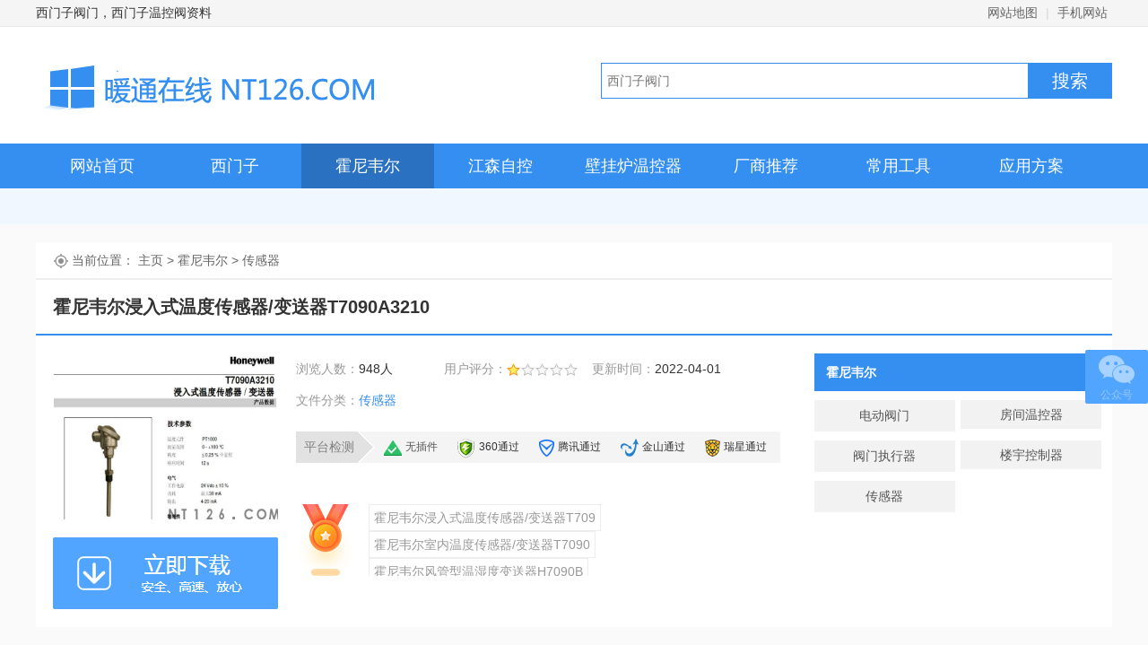

--- FILE ---
content_type: text/html
request_url: http://www.nt126.com/honeywell/hncgq/183.html
body_size: 6776
content:
<!doctype html>
<html>
<head>
<meta http-equiv="Content-Type" content="text/html; charset=utf-8"/>
<title>霍尼韦尔浸入式温度传感器/变送器T7090A3210_暖通在线</title>
<meta name="description" content="霍尼韦尔浸入式温度传感器/变送器T7090A3210" />
<meta name="keywords" content="霍尼韦尔传感器" />
<link href="/favicon.ico" rel="shortcut icon" type="image/x-icon" />
<link href="/template/pc/skin/css/style.css" rel="stylesheet" />
<link href="/template/pc/skin/css/down.css" rel="stylesheet" />
    <meta http-equiv="mobile-agent" content="format=xhtml;url=http://www.nt126.com/index.php?m=home&c=View&a=index&aid=183">
    <script type="text/javascript">if(window.location.toString().indexOf('pref=padindex') != -1){}else{if(/applewebkit.*mobile/i.test(navigator.userAgent.toLowerCase()) || (/midp|symbianos|nokia|samsung|lg|nec|tcl|alcatel|bird|dbtel|dopod|philips|haier|lenovo|mot-|nokia|sonyericsson|sie-|amoi|zte/.test(navigator.userAgent.toLowerCase()))){try{if(/android|windows phone|webos|iphone|ipod|blackberry/i.test(navigator.userAgent.toLowerCase())){window.location.href="http://www.nt126.com/index.php?m=home&c=View&a=index&aid=183";}else if(/ipad/i.test(navigator.userAgent.toLowerCase())){}else{}}catch(e){}}}</script>
</head>
<body>
<div class="topbar">
  <div class="wraps auto fix">
    <p class="fl"> <a href="http://www.nt126.com">西门子阀门，西门子温控阀资料</a> </p>
    <div class="topbar-menu"> <a href="http://www.nt126.com/sitemap.xml" class="menu-link">网站地图</a> | <a href="http://www.nt126.com" class="menu-link">手机网站</a> </div>
  </div>
</div>
<!-- 头部 -->
<div class="headers">
  <div class="wraps auto fix">
    <div class="logo"><a href="http://www.nt126.com" class="logo-link" style="background: url(/uploads/allimg/20220217/1-22021F91I5302.png) no-repeat;"> </a></div>
    <div class="c-search">
      <div class="search-wrapper">
        <div class="fix">     <form class="searchform" method="get" action="/index.php?m=home&c=Search&a=lists">
        <input type="text" class="search-input" name="keywords" placeholder="西门子阀门" />
        <input type="submit" name="btn" value="搜索" class="search-btn" />
<input type="hidden" name="m" value="home" /><input type="hidden" name="c" value="Search" /><input type="hidden" name="a" value="lists" /><input type="hidden" name="method" value="1" /><input type="hidden" name="type" id="type" value="sonself" />    </form>
</div>
      </div>
    </div>
  </div>
</div>
<!-- 导航 -->
<div class="navbar">
  <div class="wraps auto fix"> <a href="http://www.nt126.com" class="nav-item ">网站首页</a>  <a href="/siemens/" title="西门子" class="nav-item ">西门子</a>  <a href="/honeywell/" title="霍尼韦尔" class="nav-item current">霍尼韦尔</a>  <a href="/Johnson/" title="江森自控" class="nav-item ">江森自控</a>  <a href="/bglwk/" title="壁挂炉温控器" class="nav-item ">壁挂炉温控器</a>  <a href="/zhanshi/" title="厂商推荐" class="nav-item ">厂商推荐</a>  <a href="/tools/" title="常用工具" class="nav-item ">常用工具</a>  <a href="/fangan/" title="应用方案" class="nav-item ">应用方案</a>  </div>
</div>
<div class="list_tag">
  <div class="wraps auto">  <a href="/siemens/wkq/249.html" title="西门子空调温控器RDF310.2/MM接" class="nav-item"></a>  <a href="/siemens/wkq/248.html" title="西门子空调温控器RDF310.2/MM使" class="nav-item"></a>  <a href="/siemens/wkq/247.html" title="西门子温控器RDF310.2/MM 两管" class="nav-item"></a>  <a href="/siemens/fm/229.html" title="西门子风机盘管电动二通阀MVI422.2" class="nav-item"></a>  <a href="/siemens/zxq/227.html" title="西门子风阀执行器GDB161.1E  G" class="nav-item"></a>  <a href="/siemens/zxq/226.html" title="西门子风阀执行器GDB161.1E安装图" class="nav-item"></a>  <a href="/siemens/zxq/225.html" title="西门子角行程球阀执行器GDB161.9Y" class="nav-item"></a>  <a href="/siemens/zxq/224.html" title="西门子风阀执行器GCA161.1E  G" class="nav-item"></a>  <a href="/siemens/zxq/223.html" title="西门子风阀执行器GBB161.1E  G" class="nav-item"></a>  </div>
</div>
<div style="clear:both;"></div>

<div class="soft-box">
  <div class="container">
    <div class="location">当前位置： <a href='/' class=''>主页</a> &gt; <a href='/honeywell/' class=''>霍尼韦尔</a> &gt; <a href='/honeywell/hncgq/'>传感器</a></div>
    <div class="soft-title">
      <h1> 霍尼韦尔浸入式温度传感器/变送器T7090A3210 </h1>
    </div>
    <div class="soft-area clearfix">
      <div class="area-c">
        <div class="u-ad"> <img src="/uploads/allimg/20220401/1-220401093954134.jpg" alt="霍尼韦尔浸入式温度传感器/变送器T7090A3210"> </div>
        <div class="u-xiazainav"> <a href="#xzdz" class="bendi orientation">本地下载</a> </div>
      </div>
      <div class="area-l">
        <div class="soft-info">
          <div class="soft-detail">
            <p><span>浏览人数：</span><script src='/index.php?m=api&c=Ajax&a=arcclick&type=view&aids=183' type='text/javascript' language='javascript'></script>人</p>
            <p><span>用户评分：</span><i class="stars star1"></i></p>
            <p><span>更新时间：</span>2022-04-01</p>
            <p><span>文件分类：</span><a href="/honeywell/hncgq/" >传感器</a></p>
          </div>
        </div>
        <div class="ptjc"> <em>平台检测</em> <span class="icon1">无插件</span> <span class="icon2"><a>360通过</a></span> <span class="icon3"><a>腾讯通过</a></span> <span class="icon4"><a>金山通过</a></span> <span class="icon5"><a>瑞星通过</a></span> </div>
        <div class="soft-label">
          <label></label>
          <a href="/honeywell/hncgq/183.html" title="霍尼韦尔浸入式温度传感器/变送器T709">霍尼韦尔浸入式温度传感器/变送器T709</a><a href="/honeywell/hncgq/182.html" title="霍尼韦尔室内温度传感器/变送器T7090">霍尼韦尔室内温度传感器/变送器T7090</a><a href="/honeywell/hncgq/181.html" title="霍尼韦尔风管型温湿度变送器H7090B">霍尼韦尔风管型温湿度变送器H7090B</a><a href="/honeywell/hncgq/180.html" title="霍尼韦尔室内温湿度变送器H7090B">霍尼韦尔室内温湿度变送器H7090B</a><a href="/honeywell/hncgq/179.html" title="霍尼韦尔室内湿度变送器H7090C">霍尼韦尔室内湿度变送器H7090C</a></div>
      </div>
      <div class="area-r side_r">
        <div class="listNav">
          <dl>
            <dt> <strong class="fl">霍尼韦尔</strong> </dt>
            <dd>
              <div class="bd">  <a href="/honeywell/hnddfm/">电动阀门</a>  <a href="/honeywell/hnwkq/">房间温控器</a>  <a href="/honeywell/hnzxq/">阀门执行器</a>  <a href="/honeywell/hnkzq/">楼宇控制器</a>  <a href="/honeywell/hncgq/">传感器</a>                 <div class="clear"></div>
              </div>
            </dd>
          </dl>
        </div>
      </div>
    </div>
  </div>
</div>
<div class="artlist">
  <div class="container">
    <div class="c-left">
      <div class="w880-min-sd"> <script type="text/javascript">
            var cpro_id = "u6852728";
            
    </script>
    <script type="text/javascript" src="//cpro.baidustatic.com/cpro/ui/cm.js"></script>           	   <a href="https://yulanzikong.taobao.com/" target="_blank"><img src="/gg/880-200.jpg" width="880" height="200" border="0"></a> </div>
      <div id="rjjj" class="t-nav">
        <div class="t-nav-in"> <a class="tab_2" href="javascript:void(0);" onClick="onSelect(this,'scon')">文件简介</a> <a href="#xzdz" id="n7" class="tab_1">产品说明书下载↓</a> </div>
      </div>
      <div id="scon_0" class="soft-content" style="">
        <p><p>霍尼韦尔浸入式温度传感器/变送器T7090A3210</p></p>
        <h3><span>本站所有资料仅供行业交流学习使用，不得用于商业用途，且本站不承担任何技术及版权问题，如有错误或侵权欢迎联系指正!</span></h3>
      </div>
      <div  class="w880 mt20">
        <div class="c-hd">
          <h3><span>产品说明书下载</span></h3>
        </div>
        <div class="xzbox">
          <div class="xzbox-lf">
            <ul id="xzdz" class="clearfix hot">
                            <li><a href="javascript:ey_1563185380(90);">立即下载</a></li>
              <input type='hidden' id='ey_file_list_90' value='/index.php?m=home&c=View&a=downfile&id=90&uhash=278688b832cb3e528b149ad5e31560fe' /><form id='form_file_list_90' method='post' action='/index.php?m=home&c=View&a=downfile&id=90&uhash=278688b832cb3e528b149ad5e31560fe' target='_blank' style='display: none!important;'></form>                <script type="text/javascript">
                  function ey_1563185380(file_id) {
                    var downurl = document.getElementById("ey_file_list_"+file_id).value + "&_ajax=1";
                    //创建异步对象
                    var ajaxObj = new XMLHttpRequest();
                    ajaxObj.open("get", downurl, true);
                    ajaxObj.setRequestHeader("X-Requested-With","XMLHttpRequest");
                    ajaxObj.setRequestHeader("Content-type","application/x-www-form-urlencoded");
                    //发送请求
                    ajaxObj.send();
                    ajaxObj.onreadystatechange = function () {
                        // 这步为判断服务器是否正确响应
                        if (ajaxObj.readyState == 4 && ajaxObj.status == 200) {
                          var json = ajaxObj.responseText;  
                          var res = JSON.parse(json);
                          if (0 == res.code) {
                            // 没有登录
                            if (undefined != res.data.is_login && 0 == res.data.is_login) {
                                if (document.getElementById('ey_login_id_v665117')) {
                                    $('#ey_login_id_v665117').trigger('click');
                                } else {
                                    window.location.href = res.data.url;
                                }
                            } else {
                                if (res.data.need_buy == 1){
                                    DownloadBuyNow(res.data.url,res.data.aid);
                                    return false;
                                } 
                                if (!window.layer) {
                                    alert(res.msg);
                                    if (undefined != res.data.url && res.data.url) {
                                        window.location.href = res.data.url;
                                    }
                                } else {
                                    if (undefined != res.data.url && '' != res.data.url) {
                                        layer.confirm(res.msg, {
                                            title: false
                                            , icon: 5
                                            , closeBtn: false
                                        }, function (index) {
                                            layer.close(index);
                                            window.location.href = res.data.url;
                                        });
                                    } else {
                                        layer.alert(res.msg, {icon: 5, title: false, closeBtn: false});
                                    }
                                }
                            }
                            return false;
                          }else{
                            // document.getElementById('form_file_list_'+file_id).submit();
                            window.location.href = res.url;
                            // window.open(res.url);
                          }
                        } 
                    };
                  };
                  
                  // 立即购买
                function DownloadBuyNow(url,aid){
                    // 步骤一:创建异步对象
                    var ajax = new XMLHttpRequest();
                    //步骤二:设置请求的url参数,参数一是请求的类型,参数二是请求的url,可以带参数,动态的传递参数starName到服务端
                    ajax.open("post", url, true);
                    // 给头部添加ajax信息
                    ajax.setRequestHeader("X-Requested-With","XMLHttpRequest");
                    // 如果需要像 HTML 表单那样 POST 数据，请使用 setRequestHeader() 来添加 HTTP 头。然后在 send() 方法中规定您希望发送的数据：
                    ajax.setRequestHeader("Content-type","application/x-www-form-urlencoded");
                    //步骤三:发送请求+数据
                    ajax.send('_ajax=1&aid=' + aid+'&return_url='+encodeURIComponent(window.location.href));
                    //步骤四:注册事件 onreadystatechange 状态改变就会调用
                    ajax.onreadystatechange = function () {
                        //步骤五 请求成功，处理逻辑
                        if (ajax.readyState==4 && ajax.status==200) {
                            var json = ajax.responseText;
                            var res  = JSON.parse(json);
                            if (1 == res.code) {
                                layer.open({
                                    type: 2,
                                    title: '选择支付方式',
                                    shadeClose: false,
                                    maxmin: false, //开启最大化最小化按钮
                                    skin: 'WeChatScanCode_20191120',
                                    area: ['500px', '202px'],
                                    content: res.url
                                });
                            } else {
                                if (res.data.url){
                                    //登录
                                    if (document.getElementById('ey_login_id_v665117')) {
                                        $('#ey_login_id_v665117').trigger('click');
                                    } else {
                                        if (-1 == res.data.url.indexOf('?')) {
                                            window.location.href = res.data.url+'?referurl='+encodeURIComponent(window.location.href);
                                        }else{
                                            window.location.href = res.data.url+'&referurl='+encodeURIComponent(window.location.href);
                                        }
                                    }
                                }else{
                                    if (!window.layer) {
                                        alert(res.msg);
                                    } else {
                                        layer.alert(res.msg, {icon: 5, title: false, closeBtn: false});
                                    }
                                }
                            }
                        }
                    };
                }
                </script>            </ul>
          </div>
          <div class="xzbox-gh">
            <div class="xzbox-gg1">
              <div style="width:100%; height:200px; line-height:200px; text-align:center; display:block; border: 1px dashed #358ff0;"> <script type="text/javascript">
            var cpro_id = "u6852727";
            
    </script>
    <script type="text/javascript" src="//cpro.baidustatic.com/cpro/ui/cm.js"></script> </div>
            </div>
          </div>
        </div>
      </div>
      <div id="jprj" class="w880">
        <div class="c-hd">
          <h3><span>大家都喜欢</span></h3>
        </div>
        <div class="c-img-title multi fix">  <a href="/honeywell/hncgq/183.html" title="霍尼韦尔浸入式温度传感器/变送器T7090A3210" class="t-item"> <img src="/uploads/allimg/20220401/1-220401093954134.jpg" alt="霍尼韦尔浸入式温度传感器/变送器T7090A3210" class="t-img" width="152" height="105" >
          <p class="txt">霍尼韦尔浸入式温度传感器/变送器T7090A3210</p>
          </a>  <a href="/honeywell/hncgq/182.html" title="霍尼韦尔室内温度传感器/变送器T7090A4270" class="t-item"> <img src="/uploads/allimg/20220401/1-220401093J4I7.jpg" alt="霍尼韦尔室内温度传感器/变送器T7090A4270" class="t-img" width="152" height="105" >
          <p class="txt">霍尼韦尔室内温度传感器/变送器T7090A4270</p>
          </a>  <a href="/honeywell/hncgq/181.html" title="霍尼韦尔风管型温湿度变送器H7090B" class="t-item"> <img src="/uploads/allimg/20220401/1-220401093434952.jpg" alt="霍尼韦尔风管型温湿度变送器H7090B" class="t-img" width="152" height="105" >
          <p class="txt">霍尼韦尔风管型温湿度变送器H7090B</p>
          </a>  <a href="/honeywell/hncgq/180.html" title="霍尼韦尔室内温湿度变送器H7090B" class="t-item"> <img src="/uploads/allimg/20220401/1-2204010931564a.jpg" alt="霍尼韦尔室内温湿度变送器H7090B" class="t-img" width="152" height="105" >
          <p class="txt">霍尼韦尔室内温湿度变送器H7090B</p>
          </a>  <a href="/honeywell/hncgq/179.html" title="霍尼韦尔室内湿度变送器H7090C" class="t-item"> <img src="/uploads/allimg/20220401/1-220401092932451.jpg" alt="霍尼韦尔室内湿度变送器H7090C" class="t-img" width="152" height="105" >
          <p class="txt">霍尼韦尔室内湿度变送器H7090C</p>
          </a>  </div>
      </div>
    </div>
    <div class="side_r">
      <div class="listArt">
        <dl>
                    <dt>
            <h3 class="fl">传感器排行榜</h3>
            <span class="fr"><a href="/honeywell/hncgq/">更多&gt;&gt;</a></span></dt>
                    <dd>
            <ul>
                            <li><a href="/honeywell/hncgq/182.html" title="霍尼韦尔室内温度传感器/变送器T7090">霍尼韦尔室内温度传感器/变送器T7090</a></li>
                            <li><a href="/honeywell/hncgq/178.html" title="霍尼韦尔DPS系列压差开关">霍尼韦尔DPS系列压差开关</a></li>
                            <li><a href="/honeywell/hncgq/181.html" title="霍尼韦尔风管型温湿度变送器H7090B">霍尼韦尔风管型温湿度变送器H7090B</a></li>
                            <li><a href="/honeywell/hncgq/183.html" title="霍尼韦尔浸入式温度传感器/变送器T709">霍尼韦尔浸入式温度传感器/变送器T709</a></li>
                            <li><a href="/honeywell/hncgq/179.html" title="霍尼韦尔室内湿度变送器H7090C">霍尼韦尔室内湿度变送器H7090C</a></li>
                            <li><a href="/honeywell/hncgq/180.html" title="霍尼韦尔室内温湿度变送器H7090B">霍尼韦尔室内温湿度变送器H7090B</a></li>
                            <li><a href="/honeywell/hncgq/175.html" title="霍尼韦尔 C7232A, C7232B ">霍尼韦尔 C7232A, C7232B </a></li>
                          </ul>
          </dd>
        </dl>
        <dl>
                    <dt>
            <h3 class="fl">厂商推荐排行榜</h3>
            <span class="fr"><a href="/zhanshi/">更多&gt;&gt;</a></span></dt>
                    <dd>
            <ul>
                            <li><a href="/zhanshi/siem/230.html" title="西门子电动球阀和执行器选型介绍">西门子电动球阀和执行器选型介绍</a></li>
                            <li><a href="/zhanshi/honeywell_tj/239.html" title="浅谈项目上对于霍尼韦尔电动阀门温控器的技">浅谈项目上对于霍尼韦尔电动阀门温控器的技</a></li>
                            <li><a href="/zhanshi/honeywell_tj/240.html" title="霍尼韦尔VSHB静态平衡阀门的安装与预设">霍尼韦尔VSHB静态平衡阀门的安装与预设</a></li>
                            <li><a href="/zhanshi/siem/144.html" title="西门子通用控制器RWG1.M12D介绍">西门子通用控制器RWG1.M12D介绍</a></li>
                            <li><a href="/zhanshi/honeywell_tj/237.html" title="霍尼韦尔阀门温控器传感器控制器集合">霍尼韦尔阀门温控器传感器控制器集合</a></li>
                            <li><a href="/zhanshi/honeywell_tj/238.html" title="霍尼韦尔新风净化除湿系统产品大全">霍尼韦尔新风净化除湿系统产品大全</a></li>
                          </ul>
          </dd>
        </dl>
        <dl>
                    <dt>
            <h3 class="fl">应用方案排行榜</h3>
            <span class="fr"><a href="/fangan/">更多&gt;&gt;</a></span></dt>
                    <dd>
            <ul>
                            <li><a href="/fangan/xmzfa/163.html" title="西门子两管制FCU风机盘管温度控制产品选">西门子两管制FCU风机盘管温度控制产品选</a></li>
                            <li><a href="/fangan/jsfa/218.html" title="江森调节阀选型方案  电动球阀">江森调节阀选型方案  电动球阀</a></li>
                            <li><a href="/fangan/jsfa/215.html" title="江森温控器二管制温控器接三线一控阀解决方">江森温控器二管制温控器接三线一控阀解决方</a></li>
                            <li><a href="/fangan/hnfa/210.html" title="霍尼韦尔风机盘管控制方案三-两管制单冷或">霍尼韦尔风机盘管控制方案三-两管制单冷或</a></li>
                            <li><a href="/fangan/xmzfa/167.html" title="西门子带焓差控制的空气处理系统">西门子带焓差控制的空气处理系统</a></li>
                            <li><a href="/fangan/xmzfa/164.html" title="西门子电动三通阀在供水温度调节中的应用">西门子电动三通阀在供水温度调节中的应用</a></li>
                            <li><a href="/fangan/xmzfa/141.html" title="西门子温控阀 - 带室外温度补偿功能的温">西门子温控阀 - 带室外温度补偿功能的温</a></li>
                            <li><a href="/fangan/jsfa/222.html" title="江森自控风机盘管温控器及电动二通阀常用型">江森自控风机盘管温控器及电动二通阀常用型</a></li>
                            <li><a href="/fangan/xmzfa/161.html" title="西门子压差旁通阀应用方案">西门子压差旁通阀应用方案</a></li>
                            <li><a href="/fangan/hnfa/214.html" title="霍尼韦尔温控阀热交热器温度控制方案">霍尼韦尔温控阀热交热器温度控制方案</a></li>
                          </ul>
          </dd>
        </dl>
        <div style="clear:both;"></div>
        <div class="J_side_fix_top">  <img src='/uploads/allimg/20220217/AD-360-300.gif' alt='西门子执行器SKC62' />  </div>
      </div>
    </div>
  </div>
</div>
<div class="m-sidebar" id="dedem">
  <div class="pub">
    <div class="btn"> <i class="ico"></i>
      <p class="txt">公众号</p>
    </div>
    <div class="qrcode" style="background: url(/uploads/allimg/20221206/1-2212060Z610456.jpg) no-repeat;"></div>
  </div>
  <div class="go-top J_gotop"><i class="ico"></i></div>
</div>
<div class="w100 footer">
  <div class="footers auto">
    <div class="box">
      <p class="ft_nav"> <a href="http://www.nt126.com">网站首页</a>         | <a href="/siemens/" title="西门子">西门子</a>         | <a href="/honeywell/" title="霍尼韦尔">霍尼韦尔</a>         | <a href="/Johnson/" title="江森自控">江森自控</a>         | <a href="/bglwk/" title="壁挂炉温控器">壁挂炉温控器</a>         | <a href="/zhanshi/" title="厂商推荐">厂商推荐</a>         | <a href="/tools/" title="常用工具">常用工具</a>         | <a href="/fangan/" title="应用方案">应用方案</a>  </p>
      <p>Copyright © 2002-2022 西门子暖通空调 版权所有<a href="https://beian.miit.gov.cn/" rel="nofollow" target="_blank">京ICP备11013902号-2</a></p>
    </div>
    <div class="box1">
      <p>本站发布的资料仅为学习交流使用，如有侵权或错误，请联系修改，欢迎同行投稿交流！邮件：995048228#qq.com</p>
    </div>
  </div>
</div>
<script src="/template/pc/skin/js/jquery-1.9.1.min.js"></script> 
<script src="/template/pc/skin/js/main.js"></script> 
<script src="/template/pc/skin/js/jquery.superslide.2.1.1.js"></script> 
<!-- 应用插件标签 start --> 
  
<!-- 应用插件标签 end -->
</body>
</html>

--- FILE ---
content_type: text/html;charset=utf-8
request_url: http://www.nt126.com/index.php?m=api&c=Ajax&a=arcclick&type=view&aids=183
body_size: 271
content:
document.write('948');


--- FILE ---
content_type: text/css
request_url: http://www.nt126.com/template/pc/skin/css/style.css
body_size: 4929
content:
 @charset "UTF-8";
body {
	color: #333;
	overflow-x: hidden;
	font: 14px/1.8 "Microsoft YaHei", SimSun, Tahoma, Verdana, Arial, sans-serif;
	background-color: #fff;
}
input, textarea, select {
	font-size: 100%;
	font-family: inherit;
}
body, h1, h2, h3, h4, h5, h6, p, ul, ol, dl, form, dd {
	margin: 0;
}
body p, body a, body span, body em, body i, body h1, body h2, body h3, body h4, body h5, body h6 {
	text-rendering: optimizeLegibility;
	-webkit-font-smoothing: antialiased;
	word-wrap: break-word;
}
h4, h5, h6 {
	font-size: 1em;
}
ul, ol {
	padding-left: 0;
	list-style-type: none;
}
i, em {
	font-style: normal;
}
a {
	color: #333;
	text-decoration: none;
}
a:hover {
	color: #358ff0;
}
input[placeholder], [placeholder], *[placeholder] {
color: #999999;
}
img {
	border: 0;
	vertical-align: middle;
	max-width: 100%;
	padding: 10px;
}
.auto {
	margin-left: auto;
	margin-right: auto;
}
.ellipsis, .idx-zxxt-c .m-ad-img .title, .idx-zxxt-c .m-ad-img .txt, .idx-aztj .aztj-hot, .m-side-col .tag-link, .m-side-zjbb .zjbb-list .item-title, .m-art-dl .item, .m-news-list .news-info .title, .m-soft-recom .soft-info .name, .s-theme-art .m-rank .item-info .theme-name, .s-soft-art .m-excellent .art-right .title .txt, .m-soft-release .release-list .item, .m-soft-dl-list .item-title, .m-side-version .name, .m-soft-line .name, .m-recom-large .img .title, .m-recom-large .cover .title, .m-feature-topic .title, .m-az-sort-list .item .title, .m-soft-show .title, .m-soft-show-large .title, .m-img-title-cov .title, .m-zt-recom .item .title, .m-az-zt-banner .info .title, .m-az-zt-banner .layer .overlay .title, .m-az-zt-list .info .title, .m-zt-img-title .title, .m-theme-list .name, .page-release .soft-info .file-cover, .s-theme-idx .m-rank .item-info .theme-name, .m-theme-img-title .title {
	overflow: hidden;
	text-overflow: ellipsis;
	white-space: nowrap;
}
.bg-gray {
	background: #ededeb;
}
.bg-gray-2 {
	background: #f5f6f8;
}
.bg-white {
	background: #fff;
}
.border-e6 {
	border: 1px solid #e6e6e6;
}
.c-gray-1 {
	color: #b1b1b1;
}
.c-red-1 {
	color: #fd0000;
}
.c-666 {
	color: #666;
}
.c-999 {
	color: #999;
}
.c-g-blue {
	color: #358ff0;
}
.fl {
	float: left;
}
.fr {
	float: right !important;
}
.fix {
*zoom: 1;
}
.fix:after {
	display: table;
	content: '';
}
.fix:after, .fix:before {
	clear: both;
}
.ta-l {
	text-align: left;
}
.ta-c {
	text-align: center;
}
.ta-r {
	text-align: right;
}
.ovh {
	overflow: hidden;
}
.pr {
	position: relative;
}
.pb10 {
	padding-bottom: 10px;
}
.mt10 {
	margin-top: 10px;
}
.mt20 {
	margin-top: 20px;
}
.mt35 {
	margin-top: 35px;
}
.mt38 {
	margin-top: 38px;
}
.mt40 {
	margin-top: 40px;
}
.mt48 {
	margin-top: 48px;
}
.mt50 {
	margin-top: 50px;
}
.mb4 {
	margin-bottom: 4px;
}
.mb5 {
	margin-bottom: 5px;
}
.mb8 {
	margin-bottom: 8px;
}
.mb0 {
	margin-bottom: 0 !important;
}
.mb10 {
	margin-bottom: 10px;
}
.mb13 {
	margin-bottom: 13px;
}
.mb15 {
	margin-bottom: 15px;
}
.mb17 {
	margin-bottom: 17px;
}
.mb18 {
	margin-bottom: 18px;
}
.mb20 {
	margin-bottom: 20px;
}
.mb25 {
	margin-bottom: 25px;
}
.mb30 {
	margin-bottom: 30px;
}
.mb32 {
	margin-bottom: 32px;
}
.mb35 {
	margin-bottom: 35px;
}
.mb40 {
	margin-bottom: 40px;
}
.mb50 {
	margin-bottom: 50px;
}
.mr10 {
	margin-right: 10px;
}
.mr20 {
	margin-right: 20px;
}
.mr30 {
	margin-right: 30px;
}
.mr40 {
	margin-right: 40px;
}
.mr50 {
	margin-right: 50px;
}
.ml10 {
	margin-left: 10px;
}
.ml15 {
	margin-left: 15px;
}
.ml20 {
	margin-left: 20px;
}
.ml30 {
	margin-left: 30px;
}
.ml40 {
	margin-left: 40px;
}
.f12 {
	font-size: 12px;
}
.f14 {
	font-size: 14px;
}
.f15 {
	font-size: 15px;
}
.f16 {
	font-size: 16px;
}
.f17 {
	font-size: 17px;
}
.f18 {
	font-size: 18px;
}
.f19 {
	font-size: 19px;
}
.f20 {
	font-size: 20px;
}
.f21 {
	font-size: 21px;
}
.f22 {
	font-size: 22px;
}
.f24 {
	font-size: 24px;
}
.dib, .topbar .topbar-nav, .sub-navbar .title .txt, .sub-navbar .title .u-b, .m-eval .progress, .m-eval .count, .s-soft-art .art-detail .btn-dl, .g-az-title .u-left, .g-az-title .u-right, .g-az-title .txt, .g-az-title .bb, .g-input-page, .m-soft-show-large .m-soft-share, .page-course-idx .m-large-link .item, .s-course-idx .cell-1 .thumbs .tmb, .page-release .soft-info .textarea, .zelect {
	display: inline-block;
*display: inline;
*zoom: 1;
}
.db {
	display: block;
}
.vat {
	vertical-align: top;
}
.vam {
	vertical-align: middle;
}
.vab {
	vertical-align: baseline;
}
.wraps {
	width: 1200px;
}
.ui-bg {
	background-image: url(../images/sp_1.png);
	background-repeat: no-repeat;
}
.box {
	width: 1200px;
	margin: 0 auto;
	overflow: hidden;
	position: relative;
}
.topbar .topbar-nav {
	display: inline-block;
*display: inline;
*zoom: 1;
}
.topbar {
	font-size: 14px;
	background: #f5f5f5;
	height: 29px;
	line-height: 29px;
	border-bottom: 1px solid #e8e8e8;
	margin: 0 auto;
}
.topbar .topbar-nav {
	position: relative;
	margin-right: -7px;
	z-index: 99;
}
.topbar .topbar-nav .nav-btn {
	padding-left: 27px;
	background-position: -51px -30px;
	padding-right: 7px;
	display: inline-block;
	border-left: 1px solid #f5f5f5;
	border-right: 1px solid #f5f5f5;
	border-bottom: 1px solid #e6e6e6;
}
.topbar .topbar-nav .nav-main {
	position: absolute;
	z-index: 2;
	width: 968px;
	border: 1px solid #e6e6e6;
	border-top: 0;
	right: 0;
	top: 30px;
	background: #fff;
	padding: 10px 20px 24px 20px;
	overflow: hidden;
	display: none;
}
.topbar .topbar-nav .nav-main .inner {
	overflow: hidden;
	border: 1px solid #fff;
}
.topbar .topbar-nav .nav-main .cate {
	width: 302px;
	float: left;
	border: 1px dashed #ededed;
	padding: 10px 0 16px 20px;
	border-right: 0 none;
	margin-left: -2px;
	margin-top: -2px;
	border-bottom: 0;
}
.topbar .topbar-nav .nav-main .title .item {
	color: #358ff0;
	font-size: 18px;
	line-height: 40px;
}
.topbar .topbar-nav .nav-main .sub .item {
	margin-right: 20px;
	font-size: 14px;
	line-height: 32px;
	display: inline-block;
}
/*.topbar .topbar-nav .nav-main .sub .item:nth-child(3n){ margin-right: 0px; font-size: 14px; line-height: 32px; display: inline-block; }*/
.topbar .topbar-nav:hover .nav-main {
	display: block;
}
.topbar .topbar-nav:hover .nav-btn {
	background-color: #fff;
	border-color: #e6e6e6;
	border-bottom: 1px solid #fff;
}
.topbar .topbar-menu {
	float: right;
	color: #d5d5d5;
}
.topbar .topbar-menu .menu-link {
	padding: 0 5px;
	color: #666;
}
.topbar .topbar-menu .menu-link:hover {
	color: #358ff0;
}
/*网站公共头部*/
.header {
	height: 130px;
	width: 1200px;
	margin: 0 auto;
}
.header .logo {
	float: left;
	margin-top: 18px;
}
.header .logo-link {
	display: block;
	width: 460px;
	height: 94px;
	text-indent: -9999em;
	background: url(../images/logo.png) no-repeat;
}
.headers {
	height: 130px;
	width: 1200px;
	margin: 0 auto;
}
.headers .logo {
	float: left;
	margin-top: 30px;
}
.headers .logo-link {
	display: block;
	width: 400px;
	height: 80px;
}
.headers .logo-link h1 {
	font-size: 24px;
	color: #000;
	padding-left: 100px;
	padding-top: 10px;
	color: #358ff0
}
.headers .logo-link h2 {
	font-size: 17px;
	color: #666;
	padding-left: 100px;
	font-weight: normal
}
.c-search {
	float: right;
	width: 570px;
	margin-top: 40px;
}
.c-search .search-wrapper {
	height: 38px;
	line-height: 26px;
	border: 1px solid #358ff0;
}
.c-search .search-input {
	width: 463px;
	padding: 6px;
	outline: none;
	background: #fff;
	border: 0;
	color: #444;
	float: left;
	display: block;
	line-height: 26px;
	margin: 0;
}
.c-search .search-btn {
	background-color: #358ff0;
	float: right;
	width: 93px;
	color: #fff;
	font-size: 20px;
	padding: 6px;
	text-align: center;
	border: none;
	cursor: pointer;
}
.c-search .search-keyword {
	margin-top: 3px;
	color: #999;
	height: 26px;
	overflow: hidden;
	font-size: 14px;
}
.c-search .search-keyword a {
	margin-left: 12px;
}
.c-search .search-keyword .keyword-item {
	margin-left: 28px;
}
.navbar {
	background: #358ff0;
	height: 50px;
	line-height: 50px;
	margin: 0 auto;
}
.navbar .nav-item {
	width: 148px;
	font-size: 18px;
	text-align: center;
	float: left;
	color: #fff;
}
.navbar .nav-item:hover, .navbar .nav-item.current {
	background: #2b71c2;
}
.list_tag {
	height: 40px;
	background: #f0f7ff;
	width: 100%;
}
.list_tag .wraps a {
	display: inline;
	float: left;
	padding-left: 28px;
	line-height: 40px
}
/*公用底部*/
.w100 {
	width: 100%;
	position: relative;
	overflow: hidden;
}
.footer {
	background: #358ff0;
	color: #fff;
	text-align: left;
	padding: 20px 0;
}
.footers {
	background: #358ff0;
	color: #fff;
	width: 1200px;
	margin: 0 auto;
}
.footer .box {
	/*background: url(../images/ft_rbg.png) no-repeat right 50%;*/
	margin-top: 5px;
}
.footer .box1 {
	width: 1200px;
	font-size: 14px;
	margin: 10px auto
}
.footer .box1 p {
	text-align: center;
}
.footer .ft_nav {
	color: #44AEFF;
	text-align: center
}
.footer .ft_nav a {
	padding: 0 20px;
	display: inline-block;
}
.footer a {
	color: #fff;
}
.footer a:hover {
	text-decoration: underline;
}
.footer p {
	line-height: 35px;
	text-align: center
}
/*公用右下角*/
.m-sidebar {
	position: fixed;
	bottom: 200px;
	right: 0;
	z-index: 999;
	width: 70px;
	height: 130px;
}
.m-sidebar .pub {
	margin-bottom: 10px;
	position: relative;
}
.m-sidebar .pub:hover .btn {
	background: #358ff0;
}
.m-sidebar .pub:hover .qrcode {
	display: block;
}
.m-sidebar .pub .btn {
	width: 70px;
	height: 60px;
	background: #51a5ff;
	cursor: pointer;
	border-radius: 2px;
}
.m-sidebar .pub .btn .ico {
	width: 40px;
	height: 40px;
	margin: 0 auto;
	display: block;
	background: url(../images/sp_1.png) 0 -354px no-repeat;
}
.m-sidebar .pub .btn .txt {
	font-size: 12px;
	text-align: center;
	color: #96c7ff;
}
.m-sidebar .pub .qrcode {
	display: none;
	width: 200px;
	height: 274px;
	position: absolute;
	right: 70px;
	top: -105px;
}
.go-top {
	width: 70px;
	height: 60px;
	margin-right: -698px;
	border-radius: 2px;
	background-color: #ccc;
	cursor: pointer;
	overflow: hidden;
	display: none;
}
.go-top:hover {
	background-color: #358ff0;
}
.go-top .ico {
	width: 24px;
	height: 14px;
	display: block;
	margin: 24px auto;
	background: url(../images/sp_1.png) -216px -37px no-repeat;
	overflow: hidden;
}
.art-go-top {
	width: 20px;
	padding: 8px;
	line-height: 1.1;
	font-size: 16px;
	height: 68px;
	position: fixed;
	bottom: 200px;
	left: 50%;
	text-align: center;
	margin-left: 202px;
	background: #71b0f4;
	color: #fff;
	display: none;
}
.art-go-top:hover {
	color: #fff;
}
.location {
	background: #fff url(../images/list_ico.png) 20px 13px no-repeat;
	height: 40px;
	line-height: 40px;
	padding-left: 40px;
	color: #666;
	border-bottom: 2px solid #eee;
	font-size: 14px
}
.location a {
	color: #666;
}
.J_side_fix_top img {
	padding: 0
}
/*栏目导航*/
.listNav {
	margin-top: 0;
	padding: 0;
	overflow: hidden;
}
.listNav dl {
	width: 100%;
	padding: 10px 0;
	margin: 0 auto;
	border: none;
}
.listNav dl dt {
	width: 92%;
	padding: 0 4%;
	height: 42px;
	line-height: 42px;
	color: #fff;
	margin: 10px 0;
	background-color: #358ff0;
	text-align: left;
	overflow: hidden;
}
.listNav .bd {
	width: 320px;
	margin-right: -9px;
	padding-bottom: 2px;
}
.listNav .bd a {
	float: left;
	width: 49%;
	height: 35px;
	line-height: 35px;
	background: #f2f2f2;
	text-align: center;
	color: #565656;
	font-size: 14px;
	margin: 0 2% 10px 0;
	cursor: pointer;
	overflow: hidden
}
.listNav .bd a:nth-child(2n) {
	float: left;
	width: 49%;
	height: 32px;
	line-height: 32px;
	background: #f2f2f2;
	text-align: center;
	color: #565656;
	font-size: 14px;
	margin: 0 0 10px 0;
	cursor: pointer;
}
.listNav .bd a:hover {
	background: #358ff0;
	color: #fff;
}
.listNav .bd .current {
	background: #358ff0;
	color: #fff;
}
/*评论------------*/
.gbko {
	padding-left: 3%
}
.mt1 {
	background-color: #fff;
	overflow: hidden;
	width: 100%
}
.mt1 .tbox {
	width: 100%;
	padding-top: 2%
}
.posttitle {
	height: 22px;
	line-height: 22px;
	font-size: 18px;
	font-weight: normal;
	border-left: 3px solid #3169b0;
	padding-left: 8px;
	margin: 8px 0px 12px 0;
}
.posttitle strong {
	color: #3169b0;
	font-weight: normal;
}
.decmt-box2 {
	width: 98%;
	padding: 6px 10px 6px 0;
	margin: 0px auto;
	overflow: hidden;
	clear: both;
}
.decmt-box2 span.fr {
	float: right;
}
.decmt-box2 span.title {
	float: left;
	width: 80%;
	line-height: 20px;
	padding: 0
}
.decmt-box2 ul {
}
.decmt-box2 ul li {
	width: 100%;
	border-bottom: 1px dashed #ccc;
	padding-bottom: 10px;
	overflow: hidden;
}
.decmt-box2 ul li a.plpic {
	float: left;
	width: 47px;
	height: 47px;
	margin-right: 5px;
	overflow: hidden;
}
.decmt-box2 ul li a.plpic img {
	width: 42px;
	height: 42px;
	padding: 2px;
	border: 1px solid #DFD9B9;
	border-radius: 50%;
	-webkit-transition: .4s;
	-webkit-transition: -webkit-transform .4s ease-out;
	transition: transform .4s ease-out;
	-moz-transition: -moz-transform .4s ease-out;
}
.decmt-box2 ul li a.plpic img:hover {
	transform: rotateZ(60deg);
	-webkit-transform: rotateZ(60deg);
	-moz-transform: rotateZ(60deg)
}
.decmt-box2 ul li p {
	float: left;
	width: 630px;
	line-height: 22px;
}
.decmt-box2 .comment_act {
	float: left;
	width: 80%;
	line-height: 20px;
	color: #aeaeae;
}
.decmt-box2 .comment_act a {
	color: #aeaeae;
}
.decmt-box {
	width: 98%;
	padding: 6px 5px;
	margin: 0px auto;
	overflow: hidden;
	clear: both;
}
.decmt-box span.fr {
	float: right;
}
.decmt-box span.title {
	float: left;
	line-height: 20px;
	width: 600px;
}
.decmt-box ul {
}
.decmt-box ul li {
	width: 100%;
	border-bottom: 1px dashed #ccc;
	padding-bottom: 10px;
	overflow: hidden;
}
.decmt-box ul li a.plpic {
	float: left;
	width: 40px;
	height: 40px;
	padding: 2px;
	border: 1px solid #DFD9B9;
	background: #F9FDED;
	margin-right: 5px;
	overflow: hidden;
}
.decmt-box ul li p {
	float: left;
	width: 630px;
	line-height: 22px;
}
.decmt-box .comment_act {
	float: left;
	width: 630px;
	line-height: 20px;
	color: #aeaeae;
}
.decmt-box .comment_act a {
	color: #aeaeae;
}
.decmt-box1 {
	width: 98%;
	padding: 6px 5px;
	margin: 0px auto;
	overflow: hidden;
	clear: both;
}
.decmt-box1 span.fr {
	float: right;
}
.decmt-box1 span.title {
	float: left;
	line-height: 20px;
	width: 600px;
}
.decmt-box1 ul {
}
.decmt-box1 ul li {
	width: 100%;
	border-bottom: 1px dashed #ccc;
	padding: 10px 0;
	overflow: hidden;
}
.decmt-box1 ul li a.plpic {
	float: left;
	width: 40px;
	height: 40px;
	padding: 2px;
	border: 1px solid #DFD9B9;
	background: #F9FDED;
	margin-right: 5px;
	overflow: hidden;
}
.decmt-box1 ul li p {
	float: left;
	width: 880px;
	line-height: 22px;
}
.decmt-box1 .comment_act {
	float: left;
	width: 880px;
	line-height: 20px;
	color: #aeaeae;
}
.decmt-box1 .comment_act a {
	color: #aeaeae;
}
.dede_comment .decmt-box .decmt-title {
	line-height: 19px;
	color: #999;
	font-family: Tahoma;
}
.dede_comment .decmt-box .decmt-title span {
	margin-right: 2px;
	vertical-align: middle;
}
.dede_comment .decmt-box .decmt-title .moodico {
	height: 18px;
	width: 18px;
	display: inline-block;
}
.dede_comment .decmt-box .decmt-title .username {
	color: #669;
}
.dede_comment .decmt-box .decmt-title .username a {
	color: #669;
}
.dede_comment .decmt-box .decmt-title .username a:hover {
	text-decoration: none;
	color: #690;
}
.dede_comment .decmt-box .decmt-title .ip {
	color: #669;
	font-size: 11px;
}
.dede_comment .decmt-box .decmt-title .date {
	color: #555;
	font-size: 11px;
}
.dede_comment .decmt-box .decmt-act {
	float: right;
	margin-top: -18px;
	padding-right: 10px;
	position: relative;
	clear: both;
	color: #999;
}
.dede_comment .decmt-box .decmt-act span {
	margin-right: 7px;
}
.dede_comment .decmt-box .decmt-act span a {
	color: #888;
}
.dede_comment .decmt-box .decmt-content {
	color: #555;
	line-height: 21px;
	clear: both;
	width: 99%;
	margin: 2px auto 0px;
/*background:url(../images/ico-comment-quote.gif) 0px 4px no-repeat;text-indent:18px;*/}
.dede_comment .decmt-box .decmt-content img {
	vertical-align: middle;
}
.decmt-box, .decmt-content .decmt-box, .dede_comment .decmt-box .decmt-box {
	background: #FFE;
	border: 1px solid #CCC;
	margin: 6px auto;
}
.dede_comment .decmt-box .decmt-box .decmt-title {
	text-indent: 4px;
}
.dede_comment .decmt-box .decmt-box .decmt-content {
	color: #555;
}
.nocomment {
	padding: 10px;
	color: #666;
}
.dede_comment_post {
	padding: 5px 0;
}
.dcmp-content {
	padding-top: 8px;
}
.dcmp-content textarea {
	width: 97%;
	height: 120px;
	display: block;
	border: 1px solid #dedede;
	padding: 4px 8px;
	line-height: 24px;
	color: #666;
}
.dcmp-content1 {/*width:700px;*/
	padding-top: 8px;
}
.dcmp-content1 textarea {
	height: 100px;
	width: 700px;
	float: left;
}
.dcmp-post {
	overflow: hidden;
	clear: both;
	color: #444;
	padding: 5px 0 10px 0;
}
.dcmp-post .dcmp-userinfo {
	float: left;
	margin-right: 6px;
	width: 100%
}
.dcmp-post .dcmp-userinfo .yzm {
	height: 30px;
	line-height: 30px;
}
.dcmp-post .dcmp-userinfo input {
	height: 25px;
	padding-right: 0px;
	border: 1px solid #dedede;
}
.dcmp-post .dcmp-userinfo input, .dcmp-post .dcmp-userinfo img {
	vertical-align: middle;
	margin: 5px;
	display: inline-block
}
.dcmp-post .dcmp-submit {
	float: left;
	padding-top: 6px;
	width: 100%
}
.dcmp-post .dcmp-submit input, .dcmp-post .dcmp-submit button {
	vertical-align: middle;
}
.dcmp-post .dcmp-submit button {
	background-image: none;
	height: 40px;
	width: 145px;
	background-color: #DE0723;
	font-size: 15px;
	color: #fff;
	text-align: center;
	line-height: 40px;
	float: left;
	border: 0px;
	margin: 15px 15px 0px 0px;
	cursor: pointer;
	border-radius: 2px;
}
.dcmp-post .dcmp-submit .comment-sm {
	height: 45px;
	line-height: 45px;
	width: 400px;
	display: block;
	float: left;
	overflow: hidden;
	color: #333;
	margin-top: 15px;
}


--- FILE ---
content_type: text/css
request_url: http://www.nt126.com/template/pc/skin/css/down.css
body_size: 7089
content:
﻿.clearfix {
*zoom:1;
}
.clearfix:after {
	content: "";
	display: block;
	height: 0;
	clear: both;
}
.clear {
	height: 0;
	overflow: hidden;
	clear: both;
}
.clear {
	display: block;
	clear: both;
	height: 0;
	overflow: hidden;
}
.w100 {
	width: 100%;
	position: relative;
	overflow: hidden;
}
.artlist {
	background: #fafafa;
	padding: 20px 0;
}
.container {
	width: 1200px;
	margin: 0 auto;
	overflow: hidden;
	position: relative;
}
.pos {
	padding: 15px 0;
}
.pos a {
	color: #333;
	font-size: 15px;
}
.pos a:hover {
	color: #358ff0;
}
.main_l {
	float: left;
	width: 800px;
	padding-left: 15px;
	background-color: #fff;
	padding-right: 15px;
}
.artItemList {
	width: 96%;
	padding: 0 4% 10px 0;
	overflow: hidden;
	border-bottom: 0;
	position: relative;
}
.artItemList .artItem {
	width: 100%;
	padding: 25px 0;
	border-bottom: 1px solid #E6E6E6;
	overflow: hidden;
	clear: both;
	position: relative;
}
.artItemList .artItem:nth-last-child(1) {
	border-bottom: 0;
}
.artItemList .artItem .itemTit {
	float: right;
	width: 68%;
	padding-right: 2%;
	overflow: hidden;
}
.artItemList .artItem .itemTit h4 {
	display: block;
	font-size: 18px;
	height: 32px;
	overflow: hidden;
}
.artItemList .artItem .itemTit h4 a {
	color: #545454;
}
.artItemList .artItem .itemTit h4 a:hover {
	color: #358ff0;
}
.artItemList .artItem .itemTit .pcInfo {
	color: #999;
}
.artItemList .artItem .itemTit .pcInfo .item_intro {
	line-height: 150%;
	padding: 5px 0 10px;
}
.artItemList .artItem .itemTit .pcInfo .item_date {
	float: left;
	text-indent: 2em;
	margin-right: 30px;
	background: url(../images/bgsmallitem.png) no-repeat left 0;
}
.artItemList .artItem .itemTit .pcInfo .item_tag {
	float: left;
	text-indent: 2em;
	background: url(../images/bgsmallitem.png) no-repeat left -20px;
}
.artItemList .artItem .itemTit .pcInfo .item_tag a {
	margin-right: 10px;
	color: #999;
}
.artItemList .artItem .itemPic {
	width: 100%;
	background-color: #fff;
	line-height: 100%;
	overflow: hidden;
}
.artItemList .artItem .itemPic {
	float: left;
	width: 30%;
}
.artItemList .artItem .itemPic img {
	width: 195px;
	height: 135px;
}
.artItemList .artItem .itemPic .titPic {
	display: block;
}
.side_r {
	float: right;
	width: 320px;
	padding: 0 1% 20px 1%;
	background-color: #fff;
}
.side_r .listArt {
	margin-top: 0;
	padding: 0;
	overflow: hidden
}
.side_r .listArt dl {
	width: 100%;
	padding: 10px 0;
	margin: 0 auto;
	border: none;
}
.side_r .listArt dl dd li {
	height: 38px;
	line-height: 38px;
}
.listArt {
	padding: 30px 0;
	background-color: #fafafa;
}
.listArt dl {
	float: left;
	width: 30.5%;
	padding: 15px 1%;
	background-color: #fff;
	margin-bottom: 15px;
}
.listArt dl.mc5 {
	margin: 0 1%;
}
/*.listArt dl:nth-last-child(3),
.listArt dl:nth-last-child(2),
.listArt dl:nth-last-child(1){margin-bottom:20px;}*/
.listArt dl dt {
	width: 92%;
	padding: 0 4%;
	height: 42px;
	line-height: 42px;
	color: #fff;
	margin: 10px 0;
	background-color: #358ff0;
	text-align: left;
	overflow: hidden;
}
.listArt dl dt h3 {
	font-size: 20px;
	color: #fff;
	font-weight: normal;
	text-transform: capitalize;
}
.listArt dl dt i {
	border-left: 5px solid #358ff0;
	height: 20px;
	display: block;
	position: absolute;
	top: 8px;
}
.listArt dl dt span {
	float: right;
}
.listArt dl dt span a {
	font-size: 14px;
	color: #fff;
}
.listArt dl dd li {
	width: 100%;
	height: 40px;
	line-height: 40px;
	overflow: hidden;
	clear: both;
	display: block;
}
.listArt dl dd li a {
	font-size: 15px;
	color: #545454;
	overflow: hidden;
	width: 100%;
	display: inline-block;
	white-space: nowrap;
	text-overflow: ellipsis;
}
.listArt dl dd li a:before {
	content: '';
	display: inline-block;
	width: 4px;
	height: 4px;
	border-radius: 50%;
	background-color: #999;
	margin-right: 8px;
	margin-bottom: 3px;
}
.listArt dl dd li span {
	color: #999;
	float: right;
	font-size: 13px;
}
.listArt dl dd li:nth-last-child(1) {
	border-bottom: 0;
}
.listArt dl dd li:hover a, .listArt dl dd li:hover span {
	color: #358ff0;
}
.listArt dl dd li:hover a:before {
	background-color: #358ff0;
}
.s_page {
	margin: 25px 0;
	text-align: center;
}
.s_page a {
	margin: 0 2px;
	padding: 7px 10px;
	border: 1px solid #ccc;
	border-radius: 3px;/*box-shadow: rgba(0, 0, 0, 0.08) 0px 0px 4px;*/
	background: #fff;
	color: #444;
}
.s_page a:hover, .s_page a.current {
	background: #358ff0;
	border-color: #358ff0;
	color: #fff;
}
.artpage {
	width: 100%;
	background: #fff;
	min-height: 600px;/*margin-bottom:20px;*/
}
.artinfo {
	width: 100%;
	padding-bottom: 10px;
}
.artinfo dt {
	padding: 10px 0;
	overflow: hidden;
}
.artinfo dt h1 {
	font-size: 26px;
	font-weight: normal;
	color: #545454
}
.artinfo dd {
	font-size: 15px;
	color: #888;
	overflow: hidden;
}
.artintro {
	padding: 30px;
	background-color: #FAE6E8;
	font-size: 15px;
	color: #CA0E1D;
	border: 1px solid #CA0E1D;
	margin: 20px auto;
}
.artcontent {
	width: 100%;
	padding: 20px 0 20px 0;
	line-height: 150%;
	font-size: 15px;
	color: #545454;
	position: relative;
	overflow: hidden
}
.artcontent img {
	max-width: 680px!important;
	height: auto;
	text-indent: 0em!important;
	margin: 5px auto;
}
.artcontent p {
	display: block;
	clear: both;
	margin-bottom: 10px;
}
.artcontent a {
	color: #31BCE7;
}
.artcontent .tags {
	color: #999;
	margin-top: 20px;
	height: 26px;
	line-height: 26px;
	overflow: hidden;
}
.artcontent .tags a {
	margin: 0 5px;
}
.aboutpage {
	width: 80%;
	margin: 0 auto;
	padding: 30px 10% 0;
}
.aboutpage .artcontent {
	padding: 0;
	line-height: 180%;
}
.aboutpage .artcontent h1 {
	font-size: 26px;
	font-weight: normal;
	color: #545454
}
.art_next {
	width: 100%;
	padding: 15px 0;
	height: 45px;
	line-height: 45px;
	overflow: hidden;
	clear: both;
	border-top: 1px solid #ddd;
}
.art_next span {
	width: 47.5%;
	height: 45px;
	line-height: 45px;
	color: #999;
}
.art_next span.next {
	float: left;
	text-align: left;
}
.art_next span.pre {
	float: right;
	text-align: right;
}
.art_next a {
	color: #333;
}
.art_down {
	width: 100%;
	padding: 40px 0;
	overflow: hidden;
	clear: both;
	border-top: 1px solid #ddd;
	text-align: center;
}
.art_down a {
	width: 183px;
	height: 60px;
	line-height: 60px;
	border-radius: 4px;
	color: #fff;
	font-size: 22px;
	display: inline-block;
	text-indent: 2em;
	margin: 0 0 20px 20px;
	background: #ccc url(../images/icondown_bg.png) no-repeat 15px 12px;
	overflow: hidden;
}
.art_down a.d1 {
	background-color: #89C60F;
}
.art_down a.d2 {
	background-color: #14BB8F;
	background-position: 15px -60px;
}
.art_down a.d3 {
	background-color: #06BECA;
}
.art_down a:hover {
	background-color: #0079E2;
}
.art_like {
	width: 100%;
	margin: 20px 0;
	overflow: hidden;
	position: relative;
}
.art_like .like_l {
	width: 47.5%;
	float: left;
}
.art_like .like_r {
	width: 47.5%;
	float: right;
}
.art_like h3 {
	width: 100%;
	font-size: 20px;
	margin-bottom: 6px;
	color: #395169;
	overflow: hidden;
	position: relative;
}
.art_like ul {
	width: 98%;
	overflow: hidden;
}
.art_like ul li {
	display: block;
	height: 33px;
	line-height: 33px;
	overflow: hidden;
}
.art_like ul li span {
	float: right;
	font-size: 12px;
	color: #999
}
.art_like ul li a {
	color: #555;
	font-size: 14px;
}
.art_like ul li a:hover {
	color: #31BCE7;
	text-decoration: none;
}
.AD_342 {
	width: 342px;
	overflow: hidden;
}
.mb20 {
	margin-bottom: 20px;
}
.soft-content h3 {
	border-bottom: 1px dashed #d1d1d1;
	padding: 2px 0 2px 25px;
	font-weight: 200 !important;
	color: #358ff0;
	background: url(../images/x_t_01.png) no-repeat 0 -618px;
	font-size: 12px;
	height: 38px;
	line-height: 48px;
}
.down a {
	display: block;
	background-color: #358ff0;
	width: 99px;
	line-height: 36px;
	font-size: 14px;
	color: #fff;
	text-align: center;
	letter-spacing: 1px;
	overflow: hidden;
	-moz-border-radius: 5px;
	-webkit-border-radius: 5px;
	border-radius: 5px;
	float: right;
}
.down a:hover {
	background-color: #1162b8;
}
/*相关推荐*/
.xgcomm {
	width: 100%;
	overflow: hidden;
}
.xgcomm h2 {
	font-size: 16px;
	font-weight: bold;
	margin: 15px 0px 0px 8px;
	padding: 6px 0px;
	color: #000000
}
.xgcomm ul li {
	width: 100%;
	display: block;
	position: relative;
	margin: 5px auto;
}
.xgcomm ul .item-inner {
	position: relative;
	display: block;
	padding: 10px 0;
	border-top: 1px solid #e8e8e8;
}
.xgcomm ul .item-inner:hover {
	background: #f0f0f0;
}
.xgcomm ul .item-inner .rbox {
	position: relative;
	overflow: hidden;
	height: 102px;
	padding-left: 12px;
}
.xgcomm ul .item-inner .rbox .rbox-inner {
	display: inline-block;
	width: 100%;
	vertical-align: middle;
}
.xgcomm ul .item-inner .rbox .rbox-inner p {
	display: block;
	font-size: 16px;
	color: #000042;
	line-height: 1.3;
	margin-bottom: 4px;
	font-weight: 700;
	margin-top: 10px;
}
.xgcomm ul .item-inner .rbox .rbox-inner .item-info {
	display: block;
	font-size: 12px;
	color: #999;
	height: 18px;
	line-height: 18px;
	margin-top: 15px;
}
.xgcomm ul .item-inner .rbox .rbox-inner .item-info a {
	border: 1px solid #2a90d7;
	padding: 3px 5px;
	color: #2a90d7;
	margin-right: 3px;
}
.xgcomm ul .item-inner .rbox .rbox-inner .item-info .js {
	line-height: 20px;
	max-height: 40px;
	float: left;
	width: 480px;
	margin-top: -2px;
	display: -webkit-box;
	-webkit-box-orient: vertical;
	-webkit-line-clamp: 2;
	overflow: hidden;
}
.xgcomm ul .img-wrap {
	position: relative;
	cursor: pointer;
	display: block;
	width: 120px;
	height: 90px;
	border: 1px solid #e8e8e8;
	background: #e8e8e8;
	-webkit-transform-style: preserve-3d;
	transform-style: preserve-3d;
	overflow: hidden;
	float: left;
}
.xgcomm ul .img-wrap>img {
	width: 100%;
	height: 100%;
}
.xgcomm ul .img-wrap>img:hover {
	transform: scale(1.1);
	transition: transform 1s;
}
.xgcomm ul .item .lbtn {
	float: left;
	display: inline-block;
	color: #777;
	font-size: 12px;
}
/*下载内页*/
.soft-box {
	background-color: #fafafa;
	padding-top: 20px;
}
.soft-title {
	height: 60px; /*border:1px solid #ececec;*/
	border-bottom: 2px solid #358ff0;
	background-color: #fff;
}
.soft-title h1 {
	float: left;
	width: 85%;
	height: 44px;
	padding: 8px 19px;
	font-size: 20px;
	font-weight: bold;
	line-height: 44px;
	vertical-align: middle;
	overflow: hidden;
}
.soft-title img.timg {
	display: inline-block;
	float: left;
	width: 44px;
	height: 44px;
	margin-right: 12px;
	border-radius: 6px;
}
.qt-version {
	width: 95px;
	height: 32px;
	margin: 15px 20px 0 0;
	position: relative;
}
.qt-version span {
	display: block;
	width: 93px;
	height: 30px;
	line-height: 30px;
	background-color: #f6f6f6;
	border: 1px solid #ccc;
	color: #565656;
	text-indent: 10px;
}
.qt-version span i {
	display: block;
	width: 0;
	height: 0;
	position: absolute;
	top: 13px;
	right: 11px;
	border-width: 7px 4px 7px 5px;
	border-style: solid;
	border-color: #bdbdbd transparent transparent transparent;
}
.hide-line {
	position: absolute;
	top: 31px;
	left: 1px;
	width: 93px;
	height: 1px;
	background-color: #f6f6f6;
	display: none;
	z-index: 100;
}
.hide-link {
	position: absolute;
	right: 0;
	top: 31px;
	width: 248px;
	padding-top: 3px;
	border: 1px solid #ccc;
	background: #fff;
	z-index: 99;
	display: none;
}
.hide-link ul li {
	height: 34px;
	line-height: 34px;
	margin: 0 15px;
	font-size: 13px;
	border-bottom: 1px dashed #e2e2e2;
	overflow: hidden;
}
.hide-link ul li.link-more {
	border-bottom: none;
	text-align: center;
}
.hide-link ul li.link-more a {
	color: #888;
}
.qt-version.hover .hide-link, .qt-version.hover .hide-line {
	display: block;
}
.soft-area { /*border:1px solid #ececec;*/
	border-top: none; /*padding:20px;*/
	background: #fff;
}
.soft-area .area-l {
	float: left;
	width: 540px;
	overflow: hidden;
	padding: 20px 0;
}
.soft-area .area-c {
	float: left;
	width: 250px;
	overflow: hidden;
	padding: 20px;
}
.soft-area .area-r {
	float: right;
	width: 320px;
	overflow: hidden;
}
.soft-info {
	float: left;
	width: 104%;
}
.soft-detail p {
	font-size: 14px;
	float: left;
	width: 165px;
	line-height: 35px;
	height: 35px;
	overflow: hidden;
	text-overflow: ellipsis;
	white-space: nowrap;
}
.soft-detail p:nth-child(3n) {
	width: 208px;
}
.soft-detail p span {
	color: #999;
}
.soft-detail p a {
	color: #358ff0;
}
.soft-detail p.yhpf {
	width: 380px;
}
.soft-detail p.yhpf .stars {
	vertical-align: -3px;
}
.soft-detail p.yhpf em {
	font-size: 16px;
	color: #f80;
	font-style: italic;
	font-family: Arial;
	padding: 0 8px 0 6px;
}
.soft-detail p.yhpf a {
	color: #ff3d3d;
}
.soft-detail p a:hover {
	text-decoration: underline;
	color: #f00;
}
.soft-area .ptjc {
	width: 100%;
	float: left;
	height: 35px;
	line-height: 35px;
	background: #f4f4f4;
	margin-top: 17px;
	overflow: hidden;
}
.soft-area .ptjc em {
	display: block;
	float: left;
	width: 88px;
	color: #808080;
	text-indent: 9px;
	margin-right: 3px;
	background: url(../images/icosprit.png) no-repeat 0 -60px;
}
.soft-area .ptjc span {
	float: left;
	font-size: 12px;
	color: #565656;
	background: url(../images/icosprit.png) no-repeat;
	margin: 0 15px 0 7px;
}
.soft-area .ptjc .icon1 {
	background-position: -210px -125px;
	padding-left: 24px;
}
.soft-area .ptjc .icon2 {
	background-position: -211px -159px;
	padding-left: 24px;
}
.soft-area .ptjc .icon3 {
	background-position: -213px -194px;
	padding-left: 21px;
}
.soft-area .ptjc .icon4 {
	background-position: -210px -229px;
	padding-left: 24px;
}
.soft-area .ptjc .icon5 {
	background-position: -213px -263px;
	padding-left: 21px;
	margin-right: 0;
}
.soft-level {
	width: 100%;
	float: left;
}
.soft-level ul {
	padding-top: 20px;
	float: left;
}
.soft-level ul li {
	float: left;
	width: 148px;
	margin-right: 30px;
}
.soft-level .face {
	display: block;
	float: left;
	margin-right: 8px;
	width: 34px;
	height: 34px;
	background: url(../images/icosprit.png) no-repeat;
}
.soft-level .number {
	font-size: 12px;
}
.soft-level .number font {
	display: block;
	color: #777;
}
.soft-level .percent {
	font-size: 12px;
	line-height: 14px;
	margin-top: 7px;
}
.soft-level .percent .grey {
	display: block;
	float: left;
	height: 10px;
	width: 110px;
	background-color: #f2f2f2;
	margin-top: 2px;
	margin-right: 4px;
	overflow: hidden;
}
.soft-level .percent .color {
	display: block;
	float: left;
	height: 10px;
	background-color: #ff6160;
}
.soft-level .level1 .face {
	background-position: 0 -110px;
}
.soft-level .level2 .face {
	background-position: -78px -110px;
}
.soft-level .level2 .percent .color {
	background-color: #888;
}
.soft-level .level1 a:hover {
	color: #ff6160;
}
.soft-level .level2 a:hover {
	color: #888;
}
.soft-area .downfile_hits {
	display: block;
	float: right;
	background: #06b537;
	width: 184px;
	height: 66px;
	line-height: 66px;
	font-size: 26px;
	color: #fff;
	text-indent: 55px;
	letter-spacing: 1px;
	margin-top: 17px;
	border-radius: 5px;
	overflow: hidden;
	position: relative;
}
.soft-area .downfile_hits span {
	position: absolute;
	left: 18px;
	top: 16px;
	background: url(../images/icosprit.png) no-repeat -148px 0;
	display: block;
	width: 27px;
	height: 34px;
	overflow: hidden;
}
.soft-area .downfile_hits:hover {
	background-color: #04a536;
}
.soft-label {
	height: 80px;
	overflow: hidden;
	float: left;
	width: 100%;
	margin-top: 46px;
	font-size: 14px;
}
.soft-label label {
	color: #999;
	float: left;
	height: 80px;
	width: 66px;
	background: url(../images/ico_sys_tag.png) no-repeat;
	margin-right: 15px
}
.soft-label a {
	color: #999;
	margin-right: 10px;
	height: 28px;
	line-height: 28px;
	padding: 0 5px;
	font-size: 14px;
	border: 1px solid #ededed;
	float: left;
	display: block
}
.soft-label a:hover {
	color: #fff;
	background: #358ff0;
	text-decoration: none;
}
.soft-tblink {
	padding: 19px 0 0 3px;
}
.soft-tblink a {
	display: block;
	float: left;
	height: 18px;
	line-height: 18px;
	background: url(../images/icosprit.png) no-repeat;
	margin-right: 24px;
}
.soft-tblink a.xzdz {
	background-position: -215px -306px;
	padding-left: 18px;
}
.soft-tblink a.fbpl {
	background-position: -215px -325px;
	padding-left: 19px;
}
.soft-tblink a.scgy {
	background-position: -215px -343px;
	padding-left: 16px;
}
.samesoft {
	height: 210px;
	font-size: 13px;
	overflow: hidden;
}
.samesoft h4 {
	font-weight: bold;
	font-size: 15px;
	line-height: 32px;
}
.samesoft li {
	border-bottom: 1px dashed #ececec;
	height: 35px;
	line-height: 35px;
	overflow: hidden;
	text-overflow: ellipsis;
	white-space: nowrap;
}
.samesoft li span {
	color: #999;
	padding-left: 10px;
}
.samesoft li a {
	display: inline-block;
	max-width: 232px;
	overflow: hidden;
	text-overflow: ellipsis;
	white-space: nowrap;
}
.soft-area .share {
	padding-left: 17px;
	margin-top: 14px;
}
.soft-area .share label {
	line-height: 36px;
	float: left;
	margin-right: 3px;
	color: #666;
}
.u-xiazainav {
	height: 80px;
}
.u-xiazainav a {
	text-indent: -100000px;
	width: 251px;
	height: 80px;
	display: block;
	background-repeat: no-repeat;
	background-image: url(../images/20181012.png);
	background-size: 100%;
	float: right;
}
.u-xiazainav a:hover {
	opacity: 0.8
}
.u-xiazainav a.bendi {
	background-position: 0px 0px;
}
.u-xiazainav a.gaosu {
	background-position: 0px -96px;
}
.u-xiazainav a.yixiajia {
	background-position: 0px -194px
}
.u-ad {
	height: 185px;
	margin-bottom: 20px;
}
.u-ad img {
	padding: 0;
	width: 250px;
	height: 185px;
}
/*软件等级*/
.stars {
	background: url(../images/stars.png) no-repeat;
	width: 79px;
	height: 17px;
	display: inline-block;
	vertical-align: middle;
}
.star5 {
	background-position: 0 0;
}
.star4 {
	background-position: -16px 0;
}
.star3 {
	background-position: -32px 0;
}
.star2 {
	background-position: -48px 0;
}
.star1 {
	background-position: -64px 0;
}
.c-left {
	float: left;
	width: 830px;
	background-color: #fff;
}
.t-nav {
	height: 45px; /*border:1px solid #ececec; border-bottom:2px solid #358ff0;*/
	position: relative;
}
.t-nav-in {
	position: absolute;
	left: -1px;
	top: -1px;
	box-sizing: border-box;
}
.t-nav a {
	display: block;
	height: 46px;
	line-height: 46px;
	font-size: 16px;
	float: left;
	width: 124px;
	text-align: center;
	border-right: 1px solid #ececec;
}
.t-nav #n1 {
	width: 127px;
}
.t-nav #n7 {
	border-right: none;
	color: #358ff0;
}
.t-nav-in .tab_2 {
	background-color: #358ff0;
	color: #fff;
}
.t-nav-in .tab_2:hover {
	color: #fff;
}
.soft-content {
	border-top: 1px solid #ececec;
	padding: 15px;
	font-size: 15px;
}
.soft-content p {
	text-indent: 2em;
	padding: 5px 0 14px;
}
.soft-content a {
	color: #31BCE7;
}
.soft-content .intro-box {
	line-height: 30px;
	color: #4a4a4a;
	padding-top: 10px;
}
.soft-content img {
	margin: 0 auto;
	display: block;
}
.soft-content .show-more {
	padding-bottom: 1px;
}
.soft-content .show-more a {
	display: block;
	width: 202px;
	height: 38px;
	line-height: 38px;
	text-align: center;
	background: #358ff0;
	color: #fff;
	margin: 0 auto;
}
/*温馨提示*/
.prompt {
	display: block;
	padding: 20px 20px 13px;
	font-size: 14px;
	border: 1px dashed #fab756;
	margin: 20px 0 0;
	background: #f9f7f4;
}
.prompt b {
	font-weight: bold;
	font-size: 18px;
	padding-left: 44px;
	display: block;
	line-height: 28px;
	height: 28px;
	background: url(../images/icosprit.png) no-repeat -197px 0;
}
.prompt .shuomi {
	padding: 12px 0 0;
	color: #565656;
	line-height: 26px;
}
.prompt .shuomi a {
	color: #f00;
}
.prompt .shuomi a:hover {
	text-decoration: underline;
}
.w880 {
	width: 800px; /*border:1px solid #ececec;*/
	padding: 15px;
	overflow: hidden;
}
.sf-list2 {
	width: 106%;
	padding-bottom: 20px;
}
.sf-list2 li {
	float: left;
	width: 250px;
	margin-top: 20px;
	margin-right: 44px;
}
.sf-list2 li .img {
	float: left;
	width: 48px;
	margin-right: 12px;
	overflow: hidden;
}
.sf-list2 li .img img {
	display: block;
	border-radius: 6px;
}
.sf-list2 li .intro {
	float: left;
	width: 190px;
	overflow: hidden;
	position: relative;
}
.sf-list2 li .name {
	float: left;
	width: 100%;
	font-size: 14px;
	height: 16px;
	line-height: 16px;
	margin-bottom: 11px;
	overflow: hidden;
	text-overflow: ellipsis;
	white-space: nowrap;
}
.sf-list2 li .p-star {
	height: 26px;
}
.sf-list2 li .other {
	font-size: 12px;
	color: #999;
	margin-top: 3px;
}
.sf-list2 li .down-link {
	position: absolute;
	top: 10px;
	right: 0;
}
.sf-list2 li .down-link a {
	display: block;
	width: 56px;
	height: 26px;
	line-height: 26px;
	text-align: center;
	color: #358ff0;
	background: #fff;
	border: 1px solid #358ff0;
	overflow: hidden;
}
.sf-list2 li .down-link a:hover {
	background-color: #358ff0;
	color: #fff;
}
.sf-list2 li.no_line {
	width: 838px;
	height: 0;
	line-height: 0;
	font-size: 0;
	border-top: 1px dashed #ddd;
	overflow: hidden;
}
.w880 .qt-download .sf-list2 {
	padding: 5px 0 20px;
}
.w880 .qt-download .sf-list2 li {
	width: 838px;
	margin-right: 0;
	margin-top: 15px;
}
.w880 .qt-download .sf-list2 li .intro {
	width: 778px;
}
.w880 .qt-download .sf-list2 li .name {
	height: 26px;
	line-height: 26px;
	margin-bottom: 0;
}
.w880 .qt-download .sf-list2 li.no_line {
	margin-top: 15px;
}
.ss-ztbox {
	width: 838px;
	overflow: hidden;
}
.ztbox-top {
	height: 120px;
	padding-left: 220px;
	margin: 20px 0;
	position: relative;
}
.ztbox-top .zt-img {
	position: absolute;
	top: 0;
	left: 0;
}
.ztbox-top .zt-img img {
	display: block;
	width: 200px;
	height: 120px;
}
.ztbox-top .name {
	height: 38px;
	line-height: 38px;
	font-size: 20px;
	font-weight: bold;
}
.ztbox-top .name span {
	font-size: 13px;
	color: #999;
	font-weight: 400;
	padding-right: 3px;
}
.ztbox-top .desc {
	font-size: 14px;
	color: #666;
	line-height: 25px;
	margin-top: 4px;
	height: 75px;
	overflow: hidden;
}
.ul-border {
	border-top: 1px dashed #ddd;
}
.ul-sflist {
	float: left;
	width: 103%;
	padding: 20px 0;
	position: relative;
}
.ul-sflist li {
	float: left;
	width: 86px;
	text-align: center;
	margin-right: 21px;
}
.ul-sflist li .item {
	max-height: 92px;
	font-size: 12px;
	line-height: 18px;
	overflow: hidden;
}
.ul-sflist li img {
	width: 48px;
	height: 48px;
	border-radius: 6px;
	display: inline;
}
.ul-sflist li span {
	display: block;
	width: 100%;
	padding-top: 4px;
	height: 20px;
}
.ul-sflist li .down-link {
	display: block;
	width: 56px;
	height: 26px;
	line-height: 26px;
	text-align: center;
	color: #358ff0;
	background: #fff;
	border: 1px solid #358ff0;
	margin: 8px auto 0;
	overflow: hidden;
}
.ul-sflist li .down-link:hover {
	background-color: #358ff0;
	color: #fff;
}
.ul-sflist.ul-border:after {
	content: "";
	position: absolute;
	top: -1px;
	right: 0;
	width: 25px;
	height: 0;
	border-top: 1px solid #fff;
	clear: both;
	overflow: hidden;
}
/*c-list*/
.c-box {
	float: left;
	width: 859px;
	padding: 0 20px 20px 0;
	border-right: 1px solid #ececec; /*overflow:hidden;*/
}
.c-hd {
	height: 44px;
	line-height: 44px;
	border-bottom: 2px solid #ddd;
	position: relative;
}
.c-hd h3 {
	float: left;
	height: 46px;
	background: #fff;
	margin-bottom: -2px;
	position: relative;
	background: url(../images/tab_line.gif) no-repeat center bottom;
}
.c-hd h3 span {
	display: block;
	float: left;
	height: 43px;
	font-size: 20px;
	font-weight: 700;
	padding: 0 10px;
}
.c-hd h3 em {
	color: #358ff0;
	font-weight: 700;
}
.c-hd .reback {
	float: right;
	color: #666;
}
.c-hd .reback:hover {
	text-decoration: underline;
}
.c-hd .number {
	color: #666;
	font-size: 14px;
	float: right;
}
.c-hd .number em {
	color: #358ff0;
	padding: 0 4px;
}
.c-hd .c-tab {
	padding-left: 30px;
	float: left;
	height: 46px;
	margin-bottom: -2px;
	position: relative;
}
.c-hd .c-tab li {
	float: left;
	max-width: 180px;
	padding: 0 10px;
	height: 46px;
	cursor: pointer;
	margin-right: 12px;
	font-size: 18px;
	color: #666;
	text-align: center;
	overflow: hidden;
}
.c-hd .c-tab li.tab_2 {
	background: url(../images/tab_line.gif) no-repeat center bottom;
	color: #358ff0;
}
.c-hd .c-tab li a {
	color: #565656;
}
.c-hd .c-tab li:hover, .c-hd .c-tab li a:hover {
	color: #358ff0;
}
.c-list li {
	width: 99%;
	float: left;
	padding: 22px 0;
	padding-left: 1%;
	border-bottom: 1px dashed #ddd;
	position: relative;
}
.c-list .img {
	float: left;
	margin-right: 15px;
}
.c-list .img img {
	display: block;
	width: 70px;
	height: 70px;
	border-radius: 8px;
}
.c-list .con {
	float: left;
	width: 590px;
}
.c-list .tit {
	font-size: 16px;
	height: 20px;
	line-height: 20px;
	margin-bottom: 8px;
	overflow: hidden;
	text-overflow: ellipsis;
	white-space: nowrap;
}
.c-list .top-tit {
	padding-right: 150px;
	position: relative;
}
.c-list .top-tit .tit {
	margin-bottom: 16px;
	font-size: 18px;
	height: 22px;
	line-height: 22px;
}
.c-list .desc {
	font-size: 13px;
	color: #888;
	line-height: 22px;
	height: 44px;
	overflow: hidden;
}
.c-list .down {
	position: absolute;
	right: 2px;
	bottom: 24px;
}
.c-list .down a {
	display: block;
	background-color: #358ff0;
	width: 99px;
	line-height: 36px;
	font-size: 14px;
	color: #fff;
	text-align: center;
	letter-spacing: 1px;
	overflow: hidden;
	-moz-border-radius: 5px;
	-webkit-border-radius: 5px;
	border-radius: 5px;
}
.c-list .down a:hover {
	background-color: #358ff0;
}
.c-list em {
	display: block;
	background: url(../images/icosprit.png) no-repeat -120px -296px;
	float: left;
	margin-right: 5px;
	width: 30px;
	height: 44px;
	text-align: center;
	line-height: 38px;
	font-size: 16px;
	color: #fff;
	font-weight: normal;
	overflow: hidden;
}
.c-list em.top1 {
	background-position: 0 -296px;
}
.c-list em.top2 {
	background-position: -40px -296px;
}
.c-list em.top3 {
	background-position: -80px -296px;
}
.c-list .other {
	line-height: 25px;
	height: 24px;
	margin-bottom: 6px;
}
.c-list .other span {
	font-size: 13px;
	color: #666;
	margin-right: 20px;
}
.c-list .other span a {
	color: #666;
}
.c-list .other span a:hover {
	color: #358ff0;
	text-decoration: underline;
}
.c-list .other label {
	color: #999;
}
.c-list .other .pc, .c-list .other .andr, .c-list .other .ios {
	display: inline-block;
	line-height: 22px;
	padding: 0 10px;
	font-size: 13px;
	overflow: hidden;
	border-radius: 22px;
	vertical-align: middle;
	position: relative;
	top: -2px;
*top:0;
	margin: 0 8px 0 2px;
}
.c-list .other .pc {
	border: 1px solid #45b8fb;
	color: #45b8fb;
}
.c-list .other .pc:hover {
	background-color: #45b8fb;
	color: #fff;
	text-decoration: none;
}
.c-list .other .andr {
	border: 1px solid #8abd13;
	color: #8abd13;
}
.c-list .other .andr:hover {
	background-color: #8abd13;
	color: #fff;
	text-decoration: none;
}
.c-list .other .ios {
	border: 1px solid #a7a7a7;
	color: #a7a7a7;
}
.c-list .other .ios:hover {
	background-color: #a7a7a7;
	color: #fff;
	text-decoration: none;
}
.c-rank-list .c-list li {
	height: 70px;
}
.c-soft-list .number {
	float: right;
	margin-top: -31px;
	color: #666;
	font-size: 14px;
}
.c-soft-list .number em {
	color: #358ff0;
	padding: 0 4px;
}
.c-soft-list .img {
	padding-top: 3px;
}
.c-soft-list .con {
	float: left;
	width: 625px;
}
.c-soft-list .top-star {
	position: absolute;
	right: 3px;
	top: 0;
	font-size: 13px;
	color: #999;
	line-height: 22px;
}
.c-soft-list .top-star .stars {
	position: relative;
	top: -2px;
*top:0;
}
.c-soft-list .item {
	height: 73px;
	overflow: hidden;
}
#sszt .c-hd .c-tab li {
	margin-right: 10px;
}
.c-abc-box {
	padding: 8px 2px 16px;
	width: 870px;
	margin-right: -15px;
}
.c-abc-box a {
	float: left;
	display: inline-block;
	width: 70px;
	height: 32px;
	line-height: 32px;
	background: #fff;
	border: 1px solid #d2d2d2;
	text-align: center;
	color: #565656;
	font-size: 14px;
	margin: 12px 15px 0 0;
	cursor: pointer;
}
.c-abc-box a:hover {
	background: #358ff0;
	border-color: #358ff0;
	color: #fff;
}
.c-abc-box .current {
	background: #358ff0;
	border-color: #358ff0;
	color: #fff;
}
.c-fl-box {
	padding: 8px 2px 16px;
	width: 870px;
	margin-right: -15px;
}
.c-fl-box a {
	float: left;
	width: 93px;
	height: 32px;
	line-height: 32px;
	background: #fff;
	border: 1px solid #ddd;
	text-align: center;
	color: #565656;
	font-size: 14px;
	margin: 12px 13px 0 0;
	cursor: pointer;
}
.c-fl-box a:hover {
	background: #358ff0;
	border-color: #358ff0;
	color: #fff;
}
.c-fl-box .current {
	background: #358ff0;
	border-color: #358ff0;
	color: #fff;
}
.c-rjhj-box ul {
	width: 102%;
	padding-top: 7px;
	padding-bottom: 20px;
	overflow: hidden;
}
.c-rjhj-box ul li {
	height: 22px;
	line-height: 22px;
	background: url(../images/icosprit.png) no-repeat -210px -60px;
	padding-left: 28px;
	float: left;
	width: 107px;
	margin: 10px 10px 0 0;
	overflow: hidden;
}
.xzbox-lf {
	float: left;
	padding: 17px 0 6px;
	width: 314px;
}
.xzbox-lf h4 {
	font-size: 16px;
	font-weight: 700;
	line-height: 26px;
	margin-bottom: 14px;
	width: 295px;
}
.xzbox-lf .title {
	font-weight: 700;
	color: #000;
	font-size: 15px;
}
.xzbox-lf ul {
	padding-bottom: 12px;
}
.xzbox-lf ul li {
	float: left;
	margin-right: 20px
}
.xzbox-lf ul li a {
	display: block;
	width: 130px;
	background: url(../images/down.png) no-repeat left;
	height: 50px;
	line-height: 50px;
	overflow: hidden;
	position: relative;
	font-size: 16px;
	text-indent: 30px;
}
.xzbox-lf ul li a:hover {
	color: #358ff0;
}
.xzbox-gh {
	float: right;
	width: 480px;
	padding-top: 20px;
}
.xzbox-gh img {
	display: block;
}
.c-img-title {
	padding-top: 10px;
}
.c-img-title .t-item {
	width: 152px;
	float: left;
	margin-right: 10px;
	margin-bottom: 10px;
}
.c-img-title .t-item img {
	padding: 10px 0
}
.c-img-title .t-item:nth-child(5n) {
	width: 152px;
	float: left;
	margin-right: 0px;
	margin-bottom: 10px;
}
.c-img-title .txt {
	line-height: 20px;
	height: 42px;
	overflow: hidden;
	font-size: 14px
}
.m-about-recom {
	margin-bottom: 35px;
	margin-top: -23px;
}
.m-about-recom .item {
	width: 50%;
	float: left;
	font-size: 16px;
	margin-top: 22px;
}
.m-about-recom .item i {
	background: #358ff0;
}
.AD_360 img {
	width: 320px;
}
